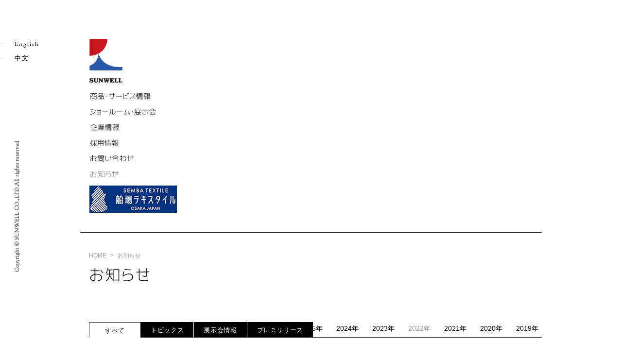

--- FILE ---
content_type: text/html; charset=UTF-8
request_url: https://www.sunwell.jp/news/2022
body_size: 25889
content:
<!DOCTYPE html>
<html lang="ja" prefix="og: http://ogp.me/ns# fb: http://ogp.me/ns/fb# article: http://ogp.me/ns/article#">
<head>
<meta charset="utf-8">
<meta http-equiv="X-UA-Compatible" content="IE=edge"/>
<title>2022年 | お知らせ | 株式会社サンウェル</title>
<meta name="description" content="株式会社サンウェル（SUNWELL）は、テキスタイルからアパレル、リテールまで一貫して担い、消費者を見据えたファッションビジネスを展開する繊維商社です。">
<meta name="keywords" content="繊維,商社,テキスタイル,アパレル,リテール,ファッション,生地,卸,SUNWELL,株式会社サンウェル">
<meta name="viewport" content="width=1240">
<meta name="format-detection" content="telephone=no">

<!-- OGP -->
<meta property="og:title" content="2022年 | お知らせ | 株式会社サンウェル">
<meta property="og:type" content="article">
<meta property="og:description" content="株式会社サンウェル（SUNWELL）は、テキスタイルからアパレル、リテールまで一貫して担い、消費者を見据えたファッションビジネスを展開する繊維商社です。">
<meta property="og:url" content="http://www.sunwell.jp/news/2022">
<meta property="og:image" content="http://www.sunwell.jp/asset/images/thumb_fb.jpg">
<meta property="og:site_name" content="株式会社サンウェル">
<meta property="og:locale" content="ja_JP">
<!-- /OGP -->

<!-- COMMON CSS -->
<!--
/**
 * @license
 * MyFonts Webfont Build ID 3268975, 2016-08-16T01:49:01-0400
 *
 * The fonts listed in this notice are subject to the End User License
 * Agreement(s) entered into by the website owner. All other parties are
 * explicitly restricted from using the Licensed Webfonts(s).
 *
 * You may obtain a valid license at the URLs below.
 *
 * Webfont: GoudyOldStyleBT-Roman by Bitstream
 * URL: http://www.myfonts.com/fonts/bitstream/goudy-old-style/goudy-old-style/
 * Copyright: Copyright 1990-2003 Bitstream Inc. All rights reserved.
 * Licensed pageviews: 100,000
 *
 *
 * License: http://www.myfonts.com/viewlicense?type=web&buildid=3268975
 *
 * c 2016 MyFonts Inc
*/

-->
<link rel="stylesheet" type="text/css" href="/asset/font/GoudyOldStyle/MyFontsWebfontsKit.css">
<link rel="stylesheet" href="/asset/css/base.css" media="all">
<link rel="stylesheet" href="/asset/css/common.css" media="all">
<!-- /COMMON  CSS -->


<!-- PAGE ONLY CSS -->
<link rel="stylesheet" href="/news/css/index.css" media="all">
<!-- /PAGE  CSS CSS -->

<!--[if lt IE 9]><script src="/asset/js/lib/html5shiv.min.js"></script><![endif]-->
</head>
<body id="BodyNews" class="b-index">
<script>
 (function(i,s,o,g,r,a,m){i['GoogleAnalyticsObject']=r;i[r]=i[r]||function(){
 (i[r].q=i[r].q||[]).push(arguments)},i[r].l=1*new Date();a=s.createElement(o),
 m=s.getElementsByTagName(o)[0];a.async=1;a.src=g;m.parentNode.insertBefore(a,m)
 })(window,document,'script','https://www.google-analytics.com/analytics.js','ga');

 ga('create', 'UA-11520271-1', 'auto');
 ga('send', 'pageview');

</script>
<div id="MqMark"></div>
<div id="Overlay"></div>
<header id="GHead" class="typeDefault">
  <div class="mainWrapper">
    <p class="logo"><a href="/" class="u-ov"><img src="/asset/images/header_img_logo.png" alt="SUNWELL"></a></p>
    <p class="logoNote"><img src="/asset/images/header_txt_leading.png" alt="Over the next half-century"></p>
    <p class="menuBtn"><a href="#Menu"><img src="/asset/images/header_btn_menu_open.png" alt="MENU"></a></p>
  </div>
  <!-- /.mainWrapper -->
  <div id="Menu">
    <div class="menuInner">
      <div class="topRow u-cf">
        <p class="closeBtn"><a href="#Close"><img src="/asset/images/header_btn_menu_close.png" alt="CLOSE"></a></p>
        <ul class="langList">
          <li><a href="/en/" class="u-fontGoudy">English</a></li>
          <li><a href="/ch/" class="u-fontMincho">中文</a></li>
        </ul>
        <!-- /.langList -->
      </div>
      <!-- /.topRow -->
      <ul class="navList">
        <li class="productsNav">
          <p class="tit"><a href="/service/">
            <span class="titInner">
              <span class="titTxt"><img src="/asset/images/header_txt_nav_products_sp.png" alt="商品・サービス情報"></span>
            </span>
          </a></p>
        </li>
        <li class="showroomNav">
          <p class="tit"><a href="/showroom/">
            <span class="titInner">
              <span class="titTxt"><img src="/asset/images/header_txt_nav_showroom_sp.png" alt="ショールーム・展示会"></span>
            </span>
          </a></p>
        </li>
        <li class="companyNav">
          <p class="tit"><a href="/company/greeting/">
            <span class="titInner">
              <span class="titTxt"><img src="/asset/images/header_txt_nav_company_sp.png" alt="企業情報"></span>
            </span>
          </a></p>
          <div class="subnavWrapper">
          <table class="subnavTbl">
            <tr>
              <td><a href="/company/greeting/">社長あいさつ</a></td>
              <td><a href="/company/organization/">事業戦略</a></td>
            </tr>
            <tr>
              <td><a href="/company/outline/">会社概要</a></td>
              <td><a href="/company/business/">事業内容</a></td>
            </tr>
            <tr>
              <td><a href="/company/history/">沿革</a></td>
              <td><a href="/company/office/">事業所一覧</a></td>
            </tr>
            <tr>
              <td><a href="/company/vision/">企業理念</a></td>
              <td><a href="/company/group/">グループ紹介</a></td>
            </tr>
          </table>
          <!-- /.subnavTbl -->
          </div>
          <!-- /.subnavWrapper -->
        </li>
        <li class="recruitNav">
          <p class="tit"><a href="/recruit/message/">
            <span class="titInner">
              <span class="titTxt"><img src="/asset/images/header_txt_nav_recruit_sp.png" alt="採用情報"></span>
            </span>
          </a></p>
          <div class="subnavWrapper">
          <table class="subnavTbl">
            <tr>
              <td><a href="/recruit/message/">採用メッセージ</a></td>

              <!--<td><a href="/recruit/interview/">先輩社員<br>インタビュー</a></td>-->

            </tr>
<!--
            <tr>
              <td><a href="/recruit/about/">募集要項</a></td>
              <td></td>
            </tr>
-->
          </table>
          <!-- /.subnavTbl -->
          </div>
          <!-- /.subnavWrapper -->
        </li>
        <li class="inquiryNav">
          <p class="tit"><a href="/inquiry/">
            <span class="titInner">
              <span class="titTxt"><img src="/asset/images/header_txt_nav_inquiry_sp.png" alt="お問い合わせ"></span>
            </span>
          </a></p>
          <div class="subnavWrapper">
          <table class="subnavTbl">
            <tr>
              <td><a href="/inquiry/">お問い合わせトップ</a></td>
              <td><a href="/inquiry/etc/">お問い合わせフォーム</a></td>
            </tr>

            <tr>
              <td></td>
            </tr>

            <tr>
              <td><a href="/inquiry/customer/">新規お取引専用フォーム（法人のお客様）</a></td>
              <td><a href="/inquiry/corporation/corporation_note.php">新規お取引専用フォーム（個人事業主のお客様）</a></td>
            </tr>



          </table>
          <!-- /.subnavTbl -->
          </div>
          <!-- /.subnavWrapper -->
        </li>
        <li class="newsNav">
          <p class="tit"><a href="/news/">
            <span class="titInner">
              <span class="titTxt"><img src="/asset/images/header_txt_nav_news_sp.png" alt="お知らせ"></span>
            </span>
          </a></p>
        </li>




        <li class="senba">
          <p class="tit"><a href="https://jknf3.hp.peraichi.com/" target="_blank">
            <span class="titInner">
              <span class="titTxt"><img src="https://www.sunwell.jp/asset/images/SEMBA_Logo.jpg" alt="船場テキスタイル"></span>
            </span>
          </a></p>
        </li>




      </ul>



      <!-- /.navList -->
      <ul class="fnavList">
        <li><a href="/utility/privacy/">プライバシーポリシー</a></li>
        <li><a href="/utility/sitemap/">サイトマップ</a></li>
        <li><a href="/utility/personal.pdf">個人情報取り扱いについて</a></li>
      </ul>
      <!-- /.fnavList -->
    </div>
    <!-- /.menuInner -->
  </div>
  <!-- /#Menu -->
</header>
<!-- / #GHead -->
<div id="Contents">

<div class="l-content01 l-content01-noNav">
  <div class="l-content01_main">
    <div class="l-content01_pankuzu u-cf">
      <ul class="m-pankuzu">
        <li><a href="/">HOME</a></li>
        <li>お知らせ</li>
      </ul>
      <!-- /.modPankuzu -->
    </div>
    <!-- /.l-content01_pankuzu -->
    <div class="l-content01_mainTit">
      <h1><img src="./images/tit_main.png" alt="お知らせ"></h1>
      <div class="yearSelectWrapper u-pcHidden">
        <select class="yearSelect" onChange="location.href=value;">
            <option class="current" value="">選択してください</option>
                        <option value="2026"><a href="2026">2026年</a></option>
                      <option value="2025"><a href="2025">2025年</a></option>
                      <option value="2024"><a href="2024">2024年</a></option>
                      <option value="2023"><a href="2023">2023年</a></option>
                      <option class="current" value="2022"><a href="2022">2022年</a></option>
                      <option value="2021"><a href="2021">2021年</a></option>
                      <option value="2020"><a href="2020">2020年</a></option>
                      <option value="2019"><a href="2019">2019年</a></option>
                  </select>
      </div>
      <!-- /.selectWrapper -->
    </div>
    <!-- /.l-content01_mainTit -->
    <div class="l-content01_content">
      <div class="tabWrapper">
        <div class="m-tab">
          <ul class="m-tab_list">
                        <li><a href="#Tab0"><span class="m-tab_itemInner">すべて</span></a></li>
                        <li><a href="#Tab1"><span class="m-tab_itemInner">トピックス</span></a></li>
                        <li><a href="#Tab2"><span class="m-tab_itemInner">展示会情報</span></a></li>
                        <li><a href="#Tab3"><span class="m-tab_itemInner">プレスリリース</span></a></li>
                      </ul>
          <!-- /.m-tab_list -->
        </div>
        <!-- /.m-tab -->
        <ul class="yearList u-spHidden">
                      <li><a href="2026">2026年</a></li>
                      <li><a href="2025">2025年</a></li>
                      <li><a href="2024">2024年</a></li>
                      <li><a href="2023">2023年</a></li>
                      <li class="current"><a href="2022">2022年</a></li>
                      <li><a href="2021">2021年</a></li>
                      <li><a href="2020">2020年</a></li>
                      <li><a href="2019">2019年</a></li>
                  </ul>
        <!-- /.yearList -->
      </div>
      <!-- /.tabWrapper -->
      <div class="contWrapper">

                <div class="tabContent" id="Tab0">
          <ul class="newsList">
                        <li>
              <p class="date">2022.11.18</p>
              <p class="genre"><span class="m-boxTxt">プレスリリース</span></p>
              <p class="tit">
                <!-- important -->
                                <!-- detail -->
                                  <a href="/news/detail/213">生地商社　トップインタビュー</a>
                              </p>
            </li>
                        <li>
              <p class="date">2022.9.20</p>
              <p class="genre"><span class="m-boxTxt">プレスリリース</span></p>
              <p class="tit">
                <!-- important -->
                                <!-- detail -->
                                  <a href="/news/detail/212">3Dモデリングサービス開始</a>
                              </p>
            </li>
                        <li>
              <p class="date">2022.8.25</p>
              <p class="genre"><span class="m-boxTxt">プレスリリース</span></p>
              <p class="tit">
                <!-- important -->
                                <!-- detail -->
                                  <a href="/news/detail/211">米デジタル生地プラットフォームに参加　アパレルDXへの対応強化</a>
                              </p>
            </li>
                        <li>
              <p class="date">2022.8.23</p>
              <p class="genre"><span class="m-boxTxt">プレスリリース</span></p>
              <p class="tit">
                <!-- important -->
                                <!-- detail -->
                                  <a href="/news/detail/210">第45回全国服地卸ランキング　有力服地卸『わが社の主張』</a>
                              </p>
            </li>
                        <li>
              <p class="date">2022.8.12</p>
              <p class="genre"><span class="m-boxTxt">プレスリリース</span></p>
              <p class="tit">
                <!-- important -->
                                <!-- detail -->
                                  <a href="/news/detail/209">見本帳の循環開始～CCFと連携して～</a>
                              </p>
            </li>
                        <li>
              <p class="date">2022.8.05</p>
              <p class="genre"><span class="m-boxTxt">プレスリリース</span></p>
              <p class="tit">
                <!-- important -->
                                <!-- detail -->
                                  <a href="/news/detail/208">サンウェル、生地サンプル帳を循環</a>
                              </p>
            </li>
                        <li>
              <p class="date">2022.8.01</p>
              <p class="genre"><span class="m-boxTxt">プレスリリース</span></p>
              <p class="tit">
                <!-- important -->
                                <!-- detail -->
                                  <a href="/news/detail/207">円安を生かせ！―輸出拡大の好機を逃すな―</a>
                              </p>
            </li>
                        <li>
              <p class="date">2022.7.29</p>
              <p class="genre"><span class="m-boxTxt">プレスリリース</span></p>
              <p class="tit">
                <!-- important -->
                                <!-- detail -->
                                  <a href="/news/detail/206">特集　全国テキスタイル産地Ⅱ　生地商社編</a>
                              </p>
            </li>
                        <li>
              <p class="date">2022.4.04</p>
              <p class="genre"><span class="m-boxTxt">プレスリリース</span></p>
              <p class="tit">
                <!-- important -->
                                <!-- detail -->
                                  <a href="/news/detail/204">有力各社、23年春夏素材の提案</a>
                              </p>
            </li>
                        <li>
              <p class="date">2022.3.15</p>
              <p class="genre"><span class="m-boxTxt">プレスリリース</span></p>
              <p class="tit">
                <!-- important -->
                                <!-- detail -->
                                  <a href="/news/detail/201">テキスタイル製造卸　トップに聞く</a>
                              </p>
            </li>
                        <li>
              <p class="date">2022.3.02</p>
              <p class="genre"><span class="m-boxTxt">プレスリリース</span></p>
              <p class="tit">
                <!-- important -->
                                <!-- detail -->
                                  <a href="/news/detail/200">サンウェルのサステイナブルブランド</a>
                              </p>
            </li>
                      </ul>
          <!-- /.newsList -->
        </div>
                <div class="tabContent" id="Tab1">
          <ul class="newsList">
                      </ul>
          <!-- /.newsList -->
        </div>
                <div class="tabContent" id="Tab2">
          <ul class="newsList">
                      </ul>
          <!-- /.newsList -->
        </div>
                <div class="tabContent" id="Tab3">
          <ul class="newsList">
                        <li>
              <p class="date">2022.11.18</p>
              <p class="genre"><span class="m-boxTxt">プレスリリース</span></p>
              <p class="tit">
                <!-- important -->
                                <!-- detail -->
                                  <a href="/news/detail/213">生地商社　トップインタビュー</a>
                              </p>
            </li>
                        <li>
              <p class="date">2022.9.20</p>
              <p class="genre"><span class="m-boxTxt">プレスリリース</span></p>
              <p class="tit">
                <!-- important -->
                                <!-- detail -->
                                  <a href="/news/detail/212">3Dモデリングサービス開始</a>
                              </p>
            </li>
                        <li>
              <p class="date">2022.8.25</p>
              <p class="genre"><span class="m-boxTxt">プレスリリース</span></p>
              <p class="tit">
                <!-- important -->
                                <!-- detail -->
                                  <a href="/news/detail/211">米デジタル生地プラットフォームに参加　アパレルDXへの対応強化</a>
                              </p>
            </li>
                        <li>
              <p class="date">2022.8.23</p>
              <p class="genre"><span class="m-boxTxt">プレスリリース</span></p>
              <p class="tit">
                <!-- important -->
                                <!-- detail -->
                                  <a href="/news/detail/210">第45回全国服地卸ランキング　有力服地卸『わが社の主張』</a>
                              </p>
            </li>
                        <li>
              <p class="date">2022.8.12</p>
              <p class="genre"><span class="m-boxTxt">プレスリリース</span></p>
              <p class="tit">
                <!-- important -->
                                <!-- detail -->
                                  <a href="/news/detail/209">見本帳の循環開始～CCFと連携して～</a>
                              </p>
            </li>
                        <li>
              <p class="date">2022.8.05</p>
              <p class="genre"><span class="m-boxTxt">プレスリリース</span></p>
              <p class="tit">
                <!-- important -->
                                <!-- detail -->
                                  <a href="/news/detail/208">サンウェル、生地サンプル帳を循環</a>
                              </p>
            </li>
                        <li>
              <p class="date">2022.8.01</p>
              <p class="genre"><span class="m-boxTxt">プレスリリース</span></p>
              <p class="tit">
                <!-- important -->
                                <!-- detail -->
                                  <a href="/news/detail/207">円安を生かせ！―輸出拡大の好機を逃すな―</a>
                              </p>
            </li>
                        <li>
              <p class="date">2022.7.29</p>
              <p class="genre"><span class="m-boxTxt">プレスリリース</span></p>
              <p class="tit">
                <!-- important -->
                                <!-- detail -->
                                  <a href="/news/detail/206">特集　全国テキスタイル産地Ⅱ　生地商社編</a>
                              </p>
            </li>
                        <li>
              <p class="date">2022.4.04</p>
              <p class="genre"><span class="m-boxTxt">プレスリリース</span></p>
              <p class="tit">
                <!-- important -->
                                <!-- detail -->
                                  <a href="/news/detail/204">有力各社、23年春夏素材の提案</a>
                              </p>
            </li>
                        <li>
              <p class="date">2022.3.15</p>
              <p class="genre"><span class="m-boxTxt">プレスリリース</span></p>
              <p class="tit">
                <!-- important -->
                                <!-- detail -->
                                  <a href="/news/detail/201">テキスタイル製造卸　トップに聞く</a>
                              </p>
            </li>
                        <li>
              <p class="date">2022.3.02</p>
              <p class="genre"><span class="m-boxTxt">プレスリリース</span></p>
              <p class="tit">
                <!-- important -->
                                <!-- detail -->
                                  <a href="/news/detail/200">サンウェルのサステイナブルブランド</a>
                              </p>
            </li>
                      </ul>
          <!-- /.newsList -->
        </div>
        
      </div>
      <!-- /.contWrapper -->
    </div>
    <!-- /.l-content01_content -->
  </div>
  <!-- /.l-content01_main -->
</div>
<!-- /.l-content01 -->

</div>
<!-- / #Contents -->
<footer id="GFoot">
  <div class="footInner">
    <div class="l-pcInner l-pcInner-narrow">
      <p id="PageTop" class="pagetop"><a href="#GHead" class="u-ov js-scroll"><img src="/asset/images/footer_img_pagetop.png" alt="Page Top"></a></p>
      <div class="footMain">
        <ul class="navList">
          <li><a href="/utility/privacy/">プライバシーポリシー</a></li>
          <li><a href="/utility/sitemap/">サイトマップ</a></li>
          <li><a href="/utility/personal.pdf" target="_blank">個人情報の取り扱いについて</a></li>
        </ul>
        <!-- /.navList -->
      </div>
      <!-- /.footMain -->
    </div>
    <!-- /.l-pcInner -->
  </div>
  <!-- /.footInner -->
  <p class="copy"><img src="/asset/images/txt_copyright_pc.png" alt="Copyright &copy; SUNWELL CO.,LTD.All rights reserved" class="u-spHidden"><img src="/asset/images/txt_copyright_sp.png" alt="Copyright &copy; SUNWELL CO.,LTD.All rights reserved" class="u-pcHidden"></p>
</footer>
<!-- / #GFoot -->
<!-- COMMON JS -->
<script type="text/javascript" src="//ajax.googleapis.com/ajax/libs/jquery/3.4.1/jquery.min.js"></script>
<script src="/asset/js/common.js"></script>
<script src="/asset/js/lib/jquery.tabslet.js"></script>
<!-- /COMMON JS -->

<!-- /SLIDE -->

<link rel="stylesheet" type="text/css" href="//cdn.jsdelivr.net/npm/slick-carousel@1.8.1/slick/slick.css"/>
<script type="text/javascript" src="//cdn.jsdelivr.net/npm/slick-carousel@1.8.1/slick/slick.min.js"></script>

<script>
<!--
jQuery(function(){

    $(".slider").slick({
    // アクセシビリティ。左右ボタンで画像の切り替えをできるかどうか
    accessibility: true,
    // 自動再生。trueで自動再生される。
    autoplay: true,
    // 自動再生で最初のスライドの切り替えをする時間
    autoplaySpeed: 2000,
    // 自動再生や左右の矢印でスライドするスピード
    speed: 1000,
    // 自動再生時にスライドのエリアにマウスオンで一時停止するかどうか
    pauseOnHover: true,
    // 自動再生時にドットにマウスオンで一時停止するかどうか
    pauseOnDotsHover: true,
    // 切り替えのアニメーション。ease,linear,ease-in,ease-out,ease-in-out
    cssEase: 'ease-in',
    // 画像下のドット（ページ送り）を表示
    dots: false,
    // ドットのclass名をつける
    dotsClass: 'dot-class',
    // ドラッグができるかどうか
    draggable: true,
    // 切り替え時のフェードイン設定。trueでon
    fade: true,
    // 左右の次へ、前へボタンを表示するかどうか
    arrows: false,
    // 無限スクロールにするかどうか。最後の画像の次は最初の画像が表示される
    infinite: true,
    // 最初のスライダーの位置
    initialSlide: 0,
    // 画像の遅延表示。‘ondemand’or'progressive'
    lazyLoad: 'ondemand',
    // スライドのエリアにマウスオーバーしている間、自動再生を止めるかどうか
    pauseOnHover: true,
    // スライドのエリアに画像がいくつ表示されるかを指定
    slidesToShow: 1,
    // 一度にスライドする数
    slidesToScroll: 1,
    // タッチスワイプに対応するかどうか
    swipe: true,
    // 縦方向へのスライド
    vertical: false,
    // 表示中の画像を中央へ
    centerMode: true,
    // 中央のpadding
    centerPadding: '0px'

    });
    
});
-->
</script>


<!-- PAGE ONLY JS -->
<!-- /PAGE ONLY JS -->
</body>
</html>


--- FILE ---
content_type: text/css
request_url: https://www.sunwell.jp/asset/font/GoudyOldStyle/MyFontsWebfontsKit.css
body_size: 1114
content:
/**
 * @license
 * MyFonts Webfont Build ID 3268975, 2016-08-16T01:49:01-0400
 * 
 * The fonts listed in this notice are subject to the End User License
 * Agreement(s) entered into by the website owner. All other parties are 
 * explicitly restricted from using the Licensed Webfonts(s).
 * 
 * You may obtain a valid license at the URLs below.
 * 
 * Webfont: GoudyOldStyleBT-Roman by Bitstream
 * URL: http://www.myfonts.com/fonts/bitstream/goudy-old-style/goudy-old-style/
 * Copyright: Copyright 1990-2003 Bitstream Inc. All rights reserved.
 * Licensed pageviews: 100,000
 * 
 * 
 * License: http://www.myfonts.com/viewlicense?type=web&buildid=3268975
 * 
 * © 2016 MyFonts Inc
*/


/* @import must be at top of file, otherwise CSS will not work */
@import url("//hello.myfonts.net/count/31e16f");

  
@font-face {font-family: 'GoudyOldStyleBT-Roman';src: url('webfonts/31E16F_0_0.eot');src: url('webfonts/31E16F_0_0.eot?#iefix') format('embedded-opentype'),url('webfonts/31E16F_0_0.woff2') format('woff2'),url('webfonts/31E16F_0_0.woff') format('woff'),url('webfonts/31E16F_0_0.ttf') format('truetype');}
 

--- FILE ---
content_type: text/css
request_url: https://www.sunwell.jp/asset/css/base.css
body_size: 2679
content:
@charset 'UTF-8';
/* reset
----------------------------------------------------------------------*/
html,
body,
div,
span,
object,
iframe,
h1,
h2,
h3,
h4,
h5,
h6,
p,
blockquote,
pre,
abbr,
address,
cite,
code,
del,
dfn,
em,
img,
ins,
kbd,
q,
samp,
small,
strong,
sub,
sup,
var,
b,
i,
dl,
dt,
dd,
ol,
ul,
li,
fieldset,
form,
label,
legend,
table,
caption,
tbody,
tfoot,
thead,
tr,
th,
td,
article,
aside,
canvas,
details,
figcaption,
figure,
footer,
header,
hgroup,
menu,
nav,
section,
summary,
time,
mark,
audio,
video {
  margin: 0;
  padding: 0;
  outline: 0;
  border: 0;
  background: transparent;
  vertical-align: baseline;
}

html {
  height: 100%;
}

article,
aside,
details,
figcaption,
figure,
footer,
header,
hgroup,
menu,
nav,
main,
section {
  display: block;
}

h1,
h2,
h3,
h4,
h5,
h6,
p,
td,
th,
address {
  font-weight: normal;
  font-size: 100%;
}

ol,
ul {
  list-style: none;
}

fieldset,
img {
  border: 0;
}

img {
  vertical-align: top;
}

table {
  width: 100%;
  border: 0;
  border-spacing: 0;
  border-collapse: collapse;
}

th,
td {
  vertical-align: top;
  text-align: left;
}

caption,
th {
  text-align: left;
}

address,
caption,
cite,
code,
dfn,
em,
th,
var {
  font-weight: normal;
  font-style: normal;
}

sup {
  vertical-align: text-top;
  font-size: 62.5%;
}

input,
textarea {
  font-family: inherit;
}

/***********************************************************************
base style
**********************************************************************/
/* root
----------------------------------------------------------*/
:root {
  font-size: 62.5%;
}

/* html
----------------------------------------------------------*/
html {
  overflow: auto;
}

/* body
----------------------------------------------------------*/
body {
  position: relative;
  overflow: hidden;
  min-width: 320px;
  color: #000000;
  letter-spacing: 0;
  font-family: 'ヒラギノ角ゴ Pro W3', 'Hiragino Kaku Gothic Pro', 'メイリオ', 'Meiryo', Osaka, sans-serif;

  -webkit-text-size-adjust: 100%;
}

@media only screen and (min-width: 768px) {
  body {
    min-width: 1200px;
    font-size: 1.4rem;
    line-height: 1.714285714;
  }
}

@media only screen and (max-width: 767px) {
  body {
    font-size: 1.2rem;
    line-height: 1.666666667;
  }
}

/* img
----------------------------------------------------------*/
img {
  max-width: 100%;
  height: auto;
}

/* button
----------------------------------------------------------*/
button {
  cursor: pointer;
}

/* a
----------------------------------------------------------*/
a {
  color: #000000;
}
a:link,
a:visited {
  text-decoration: underline;
}
a:hover,
a:active {
  text-decoration: none;
}


--- FILE ---
content_type: text/css
request_url: https://www.sunwell.jp/asset/css/common.css
body_size: 25187
content:
@charset "UTF-8";
#MqMark{
display:none
}

@media only screen and (min-width:768px){
#MqMark{
font-family:pc
}


}

@media only screen and (max-width:767px){
#MqMark{
font-family:sp
}


}

@media only screen and (max-width:374px){
#MqMark{
font-family:xs
}


}

#Overlay{
position:absolute;
top:0;
left:0;
z-index:100;
display:none;
width:100%;
height:100%;
background:rgba(0,0,0,.4)
}

@media only screen and (min-width:768px){
#GHead .mainWrapper .menuBtn{
display:none
}

#GHead.typeDefault{
-webkit-box-sizing:border-box;
box-sizing:border-box;
margin:0 auto;
padding:80px 19px 40px;
width:950px;
border-bottom:1px solid #000
}

#GHead.typeDefault:after{
display:block;
clear:both;
content:''
}

#GHead.typeDefault .mainWrapper{
    /* float: left; */
margin-right:115px
}

#GHead.typeDefault #Menu .navList>li {
    float:none;
    margin-left: 0px;
}

#GHead.typeDefault #Menu .navList {
    position: relative;
}

#GHead.typeDefault #Menu {
    margin: 20px 0 0 0;
}

#GHead.typeDefault .mainWrapper .logo{
position:relative;
z-index:10
}

#GHead.typeDefault .mainWrapper .logo img{
width:68px
}

#GHead.typeDefault .mainWrapper .logoNote{
display:none
}

#GHead.typeDefault.typeDefault-noBorder{
border-bottom:none
}

#GHead.typeTop .mainWrapper .logo{
position:absolute;
top:50px;
left:47%;
margin-left:-422px
}

#GHead.typeTop .mainWrapper .logo img{
width:104px
}

#GHead.typeTop .mainWrapper .logoNote{
position:absolute;
top:218px;
left:47%;
display:block;
margin-left:-458px
}

#GHead.typeOs .mainWrapper .logo{
position:absolute;
top:410px;
left:50%;
margin-left:-540px
}

#GHead.typeOs .mainWrapper .logo img{
width:95px
}

#GHead.typeOs .mainWrapper .logoNote{
display:none
}

#GHead.typeOs .mainWrapper .osLeading{
position:absolute;
top:110px;
left:50%;
margin-left:-540px;
font-size:3.6rem;
line-height:1.121212121
}


}

@media only screen and (min-width:768px) and (max-width:1415px){
#GHead.typeOs .mainWrapper .logo{
margin-left:-500px
}

#GHead.typeOs .mainWrapper .osLeading{
margin-left:-500px
}


}

@media only screen and (max-width:767px){
#GHead .mainWrapper{
-webkit-box-sizing:border-box;
box-sizing:border-box;
margin-bottom:30px;
padding:20px 15px 20px 20px
}

#GHead .mainWrapper .menuBtn{
padding-top:3px
}

#GHead .mainWrapper .menuBtn img{
width:28px
}

#GHead.typeDefault .mainWrapper:after{
display:block;
clear:both;
content:''
}

#GHead.typeDefault .mainWrapper .logo{
float:right
}

#GHead.typeDefault .mainWrapper .logo img{
width:34px
}

#GHead.typeDefault .mainWrapper .logoNote{
display:none
}

#GHead.typeDefault .mainWrapper .menuBtn{
float:left
}

#GHead.typeTop{
position:absolute;
width:100%
}

#GHead.typeTop .logo{
position:absolute;
top:10px;
right:4.83vw;
width:12.56vw
}

#GHead.typeTop .logo img{
width:100%
}

#GHead.typeTop .logoNote{
position:absolute;
top:21.7vw;
right:2.4vw;
display:block;
margin-left:-43px
}

#GHead.typeTop .logoNote img{
width:16.9vw
}

#GHead.typeOs{
position:absolute;
width:100%
}

#GHead.typeOs .logo{
    position: absolute;
    top: 10px;
    left: 10%;
    margin-left: -18px;
    width: 12.56vw;
}

#GHead.typeOs .logo img{
width:100%
}

#GHead.typeOs .logoNote{
display:none
}

#GHead.typeOs .menuBtn{
display:none
}

#GHead.typeOs .osLeading{
position:absolute;
top:92px;
left:16%;
margin-left:-18px;
font-size:2.1rem;
line-height:1.095238095
}


}

#Menu a{
color:inherit
}

#Menu .langList>li{
line-height:1
}

#Menu .langList>li:before{
position:relative;
top:-.1em;
display:inline-block;
height:1px;
background:#000;
content:'';
vertical-align:middle
}

#Menu .langList>li a{
text-decoration:none
}

#Menu .langList>li a:hover{
opacity:.8
}

@media only screen and (min-width:768px){
#Menu{
float:left
}

#Menu .closeBtn{
display:none
}

#Menu .langList{
position:absolute;
top:84px;
left:0;
z-index:10
}

#Menu .langList>li{
margin-bottom:15px;
letter-spacing:.15em;
font-size:1.3rem
}

#Menu .langList>li:last-child{
margin-bottom:0
}

#Menu .langList>li:before{
margin-right:22px;
width:8px
}

#Menu .navList{
z-index:10;
float:left
}

#Menu .navList>li{
float:right;
margin-left:25px
}

#Menu .navList>li:last-child{
margin-left:0
}

#Menu .navList>li .tit a{
display:block;
width: 300px;
background-repeat:no-repeat;
text-indent:-9999px
}

#Menu .navList>li .tit a:hover{
opacity:.8
}

#Menu .navList>li .subnavWrapper{
display:none
}

#Menu .navList>li.productsNav .tit a{
background-image:url(../images/header_txt_nav_products_sp.png);
background-size: 130px;
}

#Menu .navList>li.showroomNav .tit a{
background-image:url(../images/header_txt_nav_showroom_sp.png);
background-size: 140px;
}

#Menu .navList>li.companyNav .tit a{
background-image:url(../images/header_txt_nav_company_sp.png);
background-size: 65px;
}

#Menu .navList>li.recruitNav .tit a{
background-image:url(../images/header_txt_nav_recruit_sp.png);
background-size: 65px;
}

#Menu .navList>li.inquiryNav .tit a{
background-image:url(../images/header_txt_nav_inquiry_sp.png);
background-size: 95px;
}

#Menu .navList>li.newsNav .tit a{
background-image:url(../images/header_txt_nav_news_sp.png);
background-size: 61px;
}



#Menu .navList>li.senba .tit a{
background-image:url(../images/SEMBA_Logo.jpg);
background-size: 180px;
}







#Menu .fnavList{
display:none
}

#GHead.typeTop #Menu .navList{
    position: absolute;
    top: 268px;
    left: 47%;
    width: 280px;
    margin-left: -422px;
}

#GHead.typeOs #Menu .navList{
display:none
}


}

@media only screen and (max-width:767px){
#Menu{
position:absolute;
top:0;
left:0;
z-index:200;
display:none;
-webkit-box-sizing:border-box;
box-sizing:border-box;
padding:5px;
width:100%
}

#Menu .menuInner{
-webkit-box-sizing:border-box;
box-sizing:border-box;
padding-bottom:50px;
background:#fff
}

#Menu .topRow{
margin-bottom:38px;
padding:20px 40px 0 20px
}

#Menu .closeBtn{
float:left
}

#Menu .closeBtn img{
width:30px
}

#Menu .langList{
float:right;
padding-top:2px
}

#Menu .langList>li{
margin-bottom:8px;
letter-spacing:.1em;
font-size:1rem;
line-height:1.2
}

#Menu .langList>li:last-child{
margin-bottom:0
}

#Menu .langList>li:before{
margin-right:10px;
width:4px
}

#Menu .navList{
margin-bottom:3rem;
padding:0 14.7%
}

#Menu .navList>li .tit{
border-bottom:1px solid #ccc;
font-size:1.65rem;
line-height:1.2
}

#Menu .navList>li .tit a{
display:block;
text-decoration:none
}

#Menu .navList>li .tit a.is-close .titInner:after,#Menu .navList>li .tit a.is-open .titInner:after{
border-color:#ccc
}

#Menu .navList>li .tit a.is-open .titInner:after{
background-image:url(../images/header_img_nav_arrow_up.png)
}

#Menu .navList>li .tit a.is-close .titInner:after{
background-image:url(../images/header_img_nav_arrow_down.png)
}

#Menu .navList>li .tit .titInner{
display:table;
-webkit-box-sizing:border-box;
box-sizing:border-box;
padding:10px 0 5px;
width:100%
}

#Menu .navList>li .tit .titInner:before{
display:none;
content:url(../images/header_img_nav_arrow_up.png),url(../images/header_img_nav_arrow_down.png)
}

#Menu .navList>li .tit .titInner:after{
display:table-cell;
width:36px;
height:25px;
border-left:1px solid transparent;
background:url(../images/header_img_nav_arrow_right.png) right center no-repeat;
background-size:35px auto;
content:'';
vertical-align:middle
}

#Menu .navList>li .tit .titInner .titTxt{
display:table-cell;
padding-top:.2rem;
padding-left:.7rem;
vertical-align:middle
}

#Menu .navList>li .tit .titInner .titTxt img{
height:16px
}

#Menu .navList>li .subnavWrapper{
display:none;
padding:0 0 23px 18px;
border-bottom:1px solid #ccc
}

#Menu .navList>li .subnavWrapper .subnavTbl{
margin-top:30px;
font-size:1.2rem;
line-height:1.4
}

#Menu .navList>li .subnavWrapper .subnavTbl tr:last-child td{
padding-bottom:0
}

#Menu .navList>li .subnavWrapper .subnavTbl td{
-webkit-box-sizing:border-box;
box-sizing:border-box;
padding-right:10px;
padding-bottom:19px;
width:50%
}

#Menu .fnavList{
padding:0 16.4%
}

#Menu .fnavList>li{
margin-bottom:1.2rem;
font-size:1.2rem;
line-height:1.4
}

#Menu .fnavList>li:last-child{
margin-bottom:0
}

#GHead.typeOs #Menu{
display:block;
position:static
}

#GHead.typeOs #Menu .menuInner{
padding:0
}

#GHead.typeOs #Menu .topRow{
padding:0
}

#GHead.typeOs #Menu .closeBtn{
display:none
}

#GHead.typeOs #Menu .navList{
display:none
}

#GHead.typeOs #Menu .fnavList{
display:none
}

#GHead.typeOs #Menu .langList{
    position: absolute;
    top: 20px;
    right: 5%;
}


}

#GFoot .navList{
display:table
}

#GFoot .navList>li{
display:table-cell;
border-right:1px solid #aaa
}

#GFoot .navList>li:last-child{
border-right:none
}

#GFoot .navList>li a{
color:inherit;
text-decoration:none
}

#GFoot .navList>li a:hover{
text-decoration:underline
}

@media only screen and (min-width:768px){
#GFoot .copy{
position:absolute;
top:290px;
left:29px;
pointer-events:none
}

#GFoot .copy img{
height:270px
}

#GFoot .footInner{
position:relative
}

#GFoot .footMain{
position:relative;
padding:70px 0;
border-top:1px solid #000
}

#GFoot .pagetop a{
right:25px;
display:none;
visibility:hidden
}

#GFoot .pagetop a.is-fixed{
position:fixed;
bottom:25px
}

#GFoot .pagetop a.is-set{
position:absolute;
top:0
}

#GFoot .pagetop a.is-active{
visibility:visible
}

#GFoot .navList>li{
padding:0 15px;
font-size:1.1rem;
line-height:1
}

#GFoot .navList>li:first-child{
padding-left:0
}

#GFoot .navList>li:last-child{
padding-right:0
}


}

@media only screen and (max-width:767px){
#GFoot{
padding:60px 0 20px
}

#GFoot .copy{
text-align:center
}

#GFoot .copy img{
height:8px
}

#GFoot .pagetop{
display:none
}

#GFoot .navList{
margin:0 auto 30px
}

#GFoot .navList>li{
padding:0 13px;
font-size:.9rem;
line-height:1
}

#GFoot .navList>li:first-child{
padding-left:0
}

#GFoot .navList>li:last-child{
padding-right:0
}


}

@media only screen and (max-width:374px){
#GFoot .copy{
left:10px
}

#GFoot .navList>li{
padding:0 8px
}


}

@media only screen and (min-width:768px){
#BodyCompany #GHead #Menu .navList>li.companyNav .tit a,#BodyInquiry #GHead #Menu .navList>li.inquiryNav .tit a,#BodyNews #GHead #Menu .navList>li.newsNav .tit a,#BodyProducts #GHead #Menu .navList>li.productsNav .tit a,#BodyRecruit #GHead #Menu .navList>li.recruitNav .tit a,#BodyShowroom #GHead #Menu .navList>li.showroomNav .tit a{
opacity:.5
}

#BodyCompany.b-business #Contents .m-lowNav .businessNav,#BodyCompany.b-greeting #Contents .m-lowNav .greetingNav,#BodyCompany.b-group #Contents .m-lowNav .groupNav,#BodyCompany.b-history #Contents .m-lowNav .historyNav,#BodyCompany.b-office #Contents .m-lowNav .officeNav,#BodyCompany.b-organization #Contents .m-lowNav .organizationNav,#BodyCompany.b-outline #Contents .m-lowNav .outlineNav,#BodyCompany.b-vision #Contents .m-lowNav .visionNav{
color:#999
}

#BodyRecruit.b-about #Contents .m-lowNav .aboutNav,#BodyRecruit.b-interview #Contents .m-lowNav .interviewNav,#BodyRecruit.b-message #Contents .m-lowNav .messageNav{
color:#999
}

#BodyInquiry.b-customer #Contents .m-lowNav .customerNav,#BodyInquiry.b-etc #Contents .m-lowNav .etcNav,#BodyInquiry.b-haupia #Contents .m-lowNav .haupiaNav,#BodyInquiry.b-sunwellnet #Contents .m-lowNav .sunwellnetNav,#BodyInquiry.b-verofonna #Contents .m-lowNav .verofonnaNav{
color:#999
}


}

@media only screen and (min-width:768px){
.l-pcInner{
margin:0 auto;
max-width:1200px;
width:100%
}

.l-pcInner.l-pcInner-narrow{
max-width:950px
}

.l-pcInner.l-pcInner-xnarrow{
max-width:914px
}

.l-pcInner.l-pcInner-wide{
max-width:1400px
}


}

@media only screen and (max-width:767px){
.l-spInner{
padding:0 25px
}


}

@media only screen and (min-width:768px){
.l-content01{
padding-bottom:155px
}

.l-content01 .l-content01_nav{
margin:0 auto 45px;
width:950px
}

.l-content01 .l-content01_main{
-webkit-box-sizing:border-box;
box-sizing:border-box;
margin:0 auto;
padding-left:18px;
width:950px
}

.l-content01 .l-content01_main .l-content01_pankuzu{
margin-bottom:15px
}

.l-content01 .l-content01_main .l-content01_mainTit{
margin-bottom:80px
}

.l-content01 .l-content01_main .l-content01_mainTit img{
height:35px
}

.l-content01 .l-content01_main .l-content01_content.l-content01_content-full{
margin-left:-18px
}

.l-content01.l-content01-noNav{
padding-top:40px
}


}

@media only screen and (max-width:767px){
.l-content01{
padding-bottom:15px
}

.l-content01 .l-content01_nav{
display:none
}

.l-content01 .l-content01_main{
padding:0 40px
}

.l-content01 .l-content01_main .l-content01_pankuzu{
margin-bottom:18px
}

.l-content01 .l-content01_main .l-content01_mainTit{
position:relative;
margin-bottom:40px
}

.l-content01 .l-content01_main .l-content01_mainTit img{
max-height:25px;
width:auto;
height:auto
}

.l-content01 .l-content01_main .l-content01_content.l-content01_content-spFull{
margin:0 -40px
}


}

@media only screen and (max-width:374px){
.l-content01 .l-content01_main{
padding:0 25px
}

.l-content01 .l-content01_main .l-content01_content.l-content01_content-spFull{
margin:0 -25px
}


}

@media only screen and (min-width:768px){
.l-content02{
padding-top:490px;
padding-bottom:130px
}

.l-content02 .l-content02_kvArea{
position:absolute;
top:0;
left:50%;
-webkit-box-sizing:border-box;
box-sizing:border-box;
margin:0 auto;
margin-left:-457px;
width:914px;
height:680px
}

.l-content02 .l-content02_kvArea .l-content02_kv{
position:absolute;
top:0;
left:470px;
width:700px;
height:680px
}

.l-content02 .l-content02_kvArea .l-content02_kvTxt{
position:absolute;
bottom:0;
left:0;
padding-bottom:7px;
width:435px
}

.l-content02 .l-content02_kvArea .l-content02_kvTxt .l-content02_pankuzu{
margin-bottom:75px
}

.l-content02 .l-content02_kvArea .l-content02_kvTxt .l-content02_leadingArea .l-content02_mainTit{
margin-bottom:30px
}

.l-content02 .l-content02_kvArea .l-content02_kvTxt .l-content02_leadingArea .l-content02_mainTit img{
height:35px
}

.l-content02 .l-content02_kvArea .l-content02_kvTxt .l-content02_leadingArea .l-content02_leading{
font-size:1.3rem;
line-height:2
}


}

@media only screen and (max-width:767px){
.l-content02{
margin-top:-28px
}

.l-content02 .l-content02_kvArea{
margin-bottom:65px
}

.l-content02 .l-content02_kvArea .l-content02_kv{
margin-bottom:30px;
height:240px;
background-size:cover
}

.l-content02 .l-content02_kvArea .l-content02_kvTxt{
padding:0 40px
}

.l-content02 .l-content02_kvArea .l-content02_kvTxt .l-content02_pankuzu{
margin-bottom:20px
}

.l-content02 .l-content02_kvArea .l-content02_kvTxt .l-content02_leadingArea .l-content02_mainTit{
margin-bottom:27px
}

.l-content02 .l-content02_kvArea .l-content02_kvTxt .l-content02_leadingArea .l-content02_mainTit img{
height:25px
}

.l-content02 .l-content02_kvArea .l-content02_kvTxt .l-content02_leadingArea .l-content02_leading{
letter-spacing:.1em;
font-size:1.3rem;
line-height:1.730769231
}


}

.u-cf:after{
display:block;
clear:both;
content:''
}

.u-ov:hover{
opacity:.8
}

.u-dib{
display:inline-block
}

.u-tdu{
text-decoration:underline
}

.u-fwb{
font-weight:700
}

button.u-btnNoDesign{
padding:0;
border:none;
background:0 0;
-webkit-appearance:none;
-moz-appearance:none;
appearance:none
}

@media only screen and (min-width:768px){
.u-pcHidden{
display:none
}


}

@media only screen and (max-width:767px){
.u-spHidden{
display:none
}


}

.u-fontGoudy{
font-weight:400;
font-style:normal;
font-family:GoudyOldStyleBT-Roman,serif
}

.u-fontMincho{
font-family:"游明朝",YuMincho,"ヒラギノ明朝 ProN W3","Hiragino Mincho ProN","HG明朝E","ＭＳ Ｐ明朝","ＭＳ 明朝",serif
}

.u-fontSerif{
font-family:serif
}

.m-lowNav{
display:table;
width:100%;
border-bottom:3px solid #e4e5e6
}

.m-lowNav .m-lowNav_navWrapper,.m-lowNav .m-lowNav_tit{
display:table-cell;
vertical-align:middle
}

.m-lowNav .m-lowNav_tit{
-webkit-box-sizing:border-box;
box-sizing:border-box;
padding:35px 0 25px 17px;
width:190px;
letter-spacing:.05em;
font-size:2.5rem;
line-height:1.2
}

.m-lowNav .m-lowNav_navWrapper{
padding:30px 0 20px
}

.m-lowNav .m-lowNav_navs{
margin-right:-30px;
margin-bottom:-10px;
padding-right:10px;
text-align:right
}

.m-lowNav .m-lowNav_navs>li{
display:inline-block;
margin-right:30px;
margin-bottom:10px
}

.m-lowNav .m-lowNav_navs>li a{
color:inherit;
text-decoration:none
}

.m-lowNav .m-lowNav_navs>li a:hover{
color:#999
}

.m-pankuzu>li{
float:left;
color:#999;
line-height:1.2
}

.m-pankuzu>li:after{
content:'>'
}

.m-pankuzu>li:last-child:after{
display:none
}

.m-pankuzu>li a{
color:inherit;
text-decoration:none
}

.m-pankuzu>li a:hover{
text-decoration:underline
}

@media only screen and (min-width:768px){
.m-pankuzu>li{
font-size:1.2rem
}

.m-pankuzu>li:after{
margin:0 8px
}


}

@media only screen and (max-width:767px){
.m-pankuzu>li{
font-size:1rem
}

.m-pankuzu>li:after{
margin:0 6px
}


}

.m-btn01{
display:block;
-webkit-box-sizing:border-box;
box-sizing:border-box;
width:100%;
border-style:solid;
border-color:#e7e7e7;
color:#000;
text-align:center
}

.m-btn01 .m-btn01_txt{
display:inline;
letter-spacing:.03em;
font-weight:700
}

.m-btn01.m-btn01-warn{
border-color:#c91113;
background:#c91113;
color:#fff
}

a.m-btn01{
text-decoration:none
}

@media only screen and (min-width:768px){
.m-btn01{
padding:18px 0 16px;
border-width:3px
}

.m-btn01 .m-btn01_txt{
font-size:1.6rem
}


}

@media only screen and (max-width:767px){
.m-btn01{
padding:13px 0 11px;
border-width:2px
}

.m-btn01 .m-btn01_txt{
font-size:1.2rem
}


}

.m-tab .m-tab_list{
position:relative
}

.m-tab .m-tab_list:after{
display:block;
clear:both;
content:''
}

.m-tab .m-tab_list:before{
position:absolute;
bottom:0;
left:0;
z-index:5;
display:block;
width:100%;
height:1px;
background:#000;
content:''
}

.m-tab .m-tab_list>li{
float:left;
margin-right:-1px
}

.m-tab .m-tab_list>li:first-child .m-tab_itemInner{
border-left-color:#000
}

.m-tab .m-tab_list>li a{
display:block;
color:inherit;
text-decoration:none
}

.m-tab .m-tab_list>li .m-tab_itemInner{
position:relative;
display:block;
-webkit-box-sizing:border-box;
box-sizing:border-box;
border-top:0 solid transparent;
border-right:1px solid #fff;
border-bottom:0 solid transparent;
border-left:1px solid #fff;
background:#000;
color:#fff;
text-align:center;
font-size:1.3rem;
line-height:1
}

.m-tab .m-tab_list>li a:hover .m-tab_itemInner,.m-tab .m-tab_list>li.m-tab_item-current .m-tab_itemInner{
position:relative;
z-index:10;
border:1px solid #000;
border-bottom:0 solid transparent;
background:#fff;
color:#000
}

.m-tab .m-tab_list>li a:hover .m-tab_itemInner:after,.m-tab .m-tab_list>li.m-tab_item-current .m-tab_itemInner:after{
position:absolute;
bottom:-2px;
left:0;
display:block;
width:100%;
height:2px;
background:#fff;
content:'';
pointer-events:none
}

.m-tab .m-tab_list>li .m-tab_itemInner:after{
position:absolute;
bottom:-2px;
left:0;
display:block;
width:100%;
height:2px;
background:#fff;
content:'';
pointer-events:none
}

.m-tab .m-tab_list>li a .m-tab_itemInner:after{
opacity:0
}

.m-tab .m-tab_list>li a:hover .m-tab_itemInner:after{
opacity:1
}

@media only screen and (min-width:768px){
.m-tab .m-tab_list>li .m-tab_itemInner{
padding:10px 20px 0;
min-width:107px;
height:32px;
letter-spacing:.05em;
font-size:1.3rem
}


}

@media only screen and (max-width:767px){
.m-tab .m-tab_list>li .m-tab_itemInner{
padding:.5rem .9rem;
letter-spacing:.05em;
font-size:.9rem
}


}

@media only screen and (max-width:374px){
.m-tab .m-tab_list>li .m-tab_itemInner{
padding:.5rem .7rem
}


}

.m-boxTxt{
display:inline-block;
-webkit-box-sizing:border-box;
box-sizing:border-box;
border:1px solid #d7d7d7;
background:#fafafa;
text-align:center;
line-height:1
}

@media only screen and (min-width:768px){
.m-boxTxt{
padding:3px;
width:100px;
letter-spacing:-.1em;
font-size:1.2rem
}


}

@media only screen and (max-width:767px){
.m-boxTxt{
padding:2px 5px 1px;
font-size:.9rem
}


}

.m-pager>li{
display:inline-block
}

.m-pager>li.m-pager_item-current{
border:1px solid #000
}

.m-pager>li.m-pager_item-current a{
text-decoration:none
}

@media only screen and (min-width:768px){
.m-pager>li{
padding:7px 17px
}


}

@media only screen and (max-width:767px){
.m-pager>li{
padding:5px 10px
}


}

@media only screen and (min-width:768px){
.m-table01{
border-top:1px solid #e5e5e5
}

.m-table01 tr{
border-bottom:1px solid #e5e5e5
}

.m-table01 tr td,.m-table01 tr th{
padding-top:20px;
padding-bottom:20px
}

.m-table01 tr th{
border-top:1px solid #000;
padding-left:10px
}

.m-table01 tr td{
padding-left:20px
}

.m-table01.m-table01-shortHead tr th{
width:110px
}

.m-table01.m-table01-midHead tr th{
width:150px
}


}

@media only screen and (max-width:767px){
.m-table01 tr{
display:block;
float:left;
clear:both;
margin-bottom:25px;
width:100%
}

.m-table01 tr td,.m-table01 tr th{
display:block;
float:left;
clear:both;
width:100%
}

.m-table01 tr th{
margin-bottom:10px;
padding-bottom:3px;
border-bottom:1px solid #e5e5e5;
font-weight:700;
font-size:1.3rem
}


}

a[href$=".xls"]:after,a[href$=".xlsx"]:after{
content:'';
display:inline-block;
margin-left:5px;
width:16px;
height:16px;
background:url(/asset/images/xcelicon16px.gif) no-repeat;
vertical-align:text-bottom
}

a[href$=".pdf"]:after{
content:'';
display:inline-block;
margin-left:5px;
width:16px;
height:16px;
background:url(/asset/images/pdficon16px.gif) no-repeat;
vertical-align:text-bottom
}

a[href$=".doc"]:after,a[href$=".docx"]:after{
content:'';
display:inline-block;
margin-left:5px;
width:16px;
height:16px;
background:url(/asset/images/wordicon16px.gif) no-repeat;
vertical-align:text-bottom
}

.fontB{
font-weight:700!important
}

.clrBk{
color:#333!important
}

.clrRed{
color:red!important
}

.tl{
text-align:left!important
}

.tr{
text-align:right!important
}

.tc{
text-align:center!important
}

.clear{
clear:both!important
}

.fl{
display:inline!important;
float:left!important
}

.fr{
display:inline!important;
float:right!important
}

.mt0{
margin-top:0!important
}

.mt5{
margin-top:5px!important
}

.mt10{
margin-top:10px!important
}

.mt15{
margin-top:15px!important
}

.mt20{
margin-top:20px!important
}

.mt25{
margin-top:25px!important
}

.mt30{
margin-top:30px!important
}

.mt35{
margin-top:35px!important
}

.mt40{
margin-top:40px!important
}

.mt45{
margin-top:45px!important
}

.mt50{
margin-top:50px!important
}

.mb0{
margin-bottom:0!important
}

.mb5{
margin-bottom:5px!important
}

.mb10{
margin-bottom:10px!important
}

.mb15{
margin-bottom:15px!important
}

.mb20{
margin-bottom:20px!important
}

.mb25{
margin-bottom:25px!important
}

.mb30{
margin-bottom:30px!important
}

.mb35{
margin-bottom:35px!important
}

.mb40{
margin-bottom:40px!important
}

.mb45{
margin-bottom:45px!important
}

.mb50{
margin-bottom:50px!important
}

.mb80{
margin-bottom:80px!important
}

.mr0{
margin-right:0!important
}

.mr5{
margin-right:5px!important
}

.mr10{
margin-right:10px!important
}

.mr15{
margin-right:15px!important
}

.mr20{
margin-right:20px!important
}

.mr25{
margin-right:25px!important
}

.mr30{
margin-right:30px!important
}

.mr35{
margin-right:35px!important
}

.mr40{
margin-right:40px!important
}

.mr45{
margin-right:45px!important
}

.mr50{
margin-right:50px!important
}

.ml0{
margin-left:0!important
}

.ml5{
margin-left:5px!important
}

.ml10{
margin-left:10px!important
}

.ml15{
margin-left:15px!important
}

.ml20{
margin-left:20px!important
}

.ml25{
margin-left:25px!important
}

.ml30{
margin-left:30px!important
}

.ml35{
margin-left:35px!important
}

.ml40{
margin-left:40px!important
}

.ml45{
margin-left:45px!important
}

.ml50{
margin-left:50px!important
}

.pt0{
padding-top:0!important
}

.pt5{
padding-top:5px!important
}

.pt10{
padding-top:10px!important
}

.pt15{
padding-top:15px!important
}

.pt20{
padding-top:20px!important
}

.pt25{
padding-top:25px!important
}

.pt30{
padding-top:30px!important
}

.pt35{
padding-top:35px!important
}

.pt40{
padding-top:40px!important
}

.pt45{
padding-top:45px!important
}

.pt50{
padding-top:50px!important
}

.pb0{
padding-bottom:0!important
}

.pb5{
padding-bottom:5px!important
}

.pb10{
padding-bottom:10px!important
}

.pb15{
padding-bottom:15px!important
}

.pb20{
padding-bottom:20px!important
}

.pb25{
padding-bottom:25px!important
}

.pb30{
padding-bottom:30px!important
}

.pb35{
padding-bottom:35px!important
}

.pb40{
padding-bottom:40px!important
}

.pb45{
padding-bottom:45px!important
}

.pb50{
padding-bottom:50px!important
}

.pr0{
padding-right:0!important
}

.pr5{
padding-right:5px!important
}

.pr10{
padding-right:10px!important
}

.pr15{
padding-right:15px!important
}

.pr20{
padding-right:20px!important
}

.pr25{
padding-right:25px!important
}

.pr30{
padding-right:30px!important
}

.pr35{
padding-right:35px!important
}

.pr40{
padding-right:40px!important
}

.pr45{
padding-right:45px!important
}

.pr50{
padding-right:50px!important
}

.pl0{
padding-left:0!important
}

.pl5{
padding-left:5px!important
}

.pl10{
padding-left:10px!important
}

.pl15{
padding-left:15px!important
}

.pl20{
padding-left:20px!important
}

.pl25{
padding-left:25px!important
}

.pl30{
padding-left:30px!important
}

.pl35{
padding-left:35px!important
}

.pl40{
padding-left:40px!important
}

.pl45{
padding-left:45px!important
}

.pl50{
padding-left:50px!important
}

@media only screen and (max-width: 767px){
#GHead.typeOs .osLeading {
    display: none;
}

}

--- FILE ---
content_type: text/css
request_url: https://www.sunwell.jp/news/css/index.css
body_size: 3158
content:
/* #Contents
----------------------------------------------------------*/
#Contents .contWrapper .tabContent {
  display: none; }

@media only screen and (max-width: 767px) {
  #Contents .tabWrapper {
    margin-bottom: 15px; } }
/* #Contents .yearSelectWrapper
----------------------------------------------------------*/
#Contents .yearSelectWrapper {
  position: absolute;
  top: -3px;
  right: 0; }
  #Contents .yearSelectWrapper .yearSelect {
    padding-left: 5px;
    width: 120px;
    height: 30px;
    border: 1px solid #cccccc;
    border-radius: 0;
    background: url("../images/img_select_arrow.png") right center no-repeat;
    background-size: 20px auto;
    font-size: 8px;
    appearance: none; }

/* #Contents .tabWrapper
----------------------------------------------------------*/
@media only screen and (min-width: 768px) {
  #Contents .tabWrapper {
    position: relative;
    margin-bottom: 45px; }
    #Contents .tabWrapper .yearList {
      position: absolute;
      right: 7px;
      bottom: 7px; }
      #Contents .tabWrapper .yearList:after {
        display: block;
        clear: both;
        content: ''; }
      #Contents .tabWrapper .yearList > li {
        float: left;
        margin-right: 28px;
        font-size: 1.4rem; }
        #Contents .tabWrapper .yearList > li:last-child {
          margin-right: 0; }
        #Contents .tabWrapper .yearList > li a {
          color: inherit;
          text-decoration: none; }
        #Contents .tabWrapper .yearList > li.current,
        #Contents .tabWrapper .yearList > li a:hover {
          color: #999999; } }
/* #Contents .newsList
----------------------------------------------------------*/
#Contents .newsList > li .important {
  background-color: #c9151e;
  color: #fff;
  font-size: 1.1rem;
  letter-spacing: .1em;
  padding: 4px;
  border-radius: 3px;
  margin-right: 5px; }

@media only screen and (min-width: 768px) {
  #Contents .newsList {
    margin-bottom: 40px; }
    #Contents .newsList > li {
      display: table;
      margin-bottom: 11px;
      width: 100%; }
      #Contents .newsList > li:last-child {
        margin-bottom: 0; }
      #Contents .newsList > li .date,
      #Contents .newsList > li .genre,
      #Contents .newsList > li .tit {
        display: table-cell;
        vertical-align: top; }
      #Contents .newsList > li .date {
        width: 83px;
        font-size: 1.4rem; }
      #Contents .newsList > li .genre {
        width: 135px; }
      #Contents .newsList > li .tit {
        padding-top: 3px;
        font-size: 1.4rem;
        line-height: 1.4; } }
@media only screen and (max-width: 767px) {
  #Contents .newsList {
    margin-bottom: 35px; }
    #Contents .newsList > li {
      margin-bottom: 15px; }
      #Contents .newsList > li:last-child {
        margin-bottom: 0; }
      #Contents .newsList > li .date {
        display: inline-block;
        margin-right: 7px;
        font-size: 1.0rem; }
      #Contents .newsList > li .genre {
        display: inline-block; }
      #Contents .newsList > li .tit {
        display: block;
        margin-top: 5px;
        font-size: 1.0rem;
        line-height: 1.8; } }


--- FILE ---
content_type: text/plain
request_url: https://www.google-analytics.com/j/collect?v=1&_v=j102&a=865297502&t=pageview&_s=1&dl=https%3A%2F%2Fwww.sunwell.jp%2Fnews%2F2022&ul=en-us%40posix&dt=2022%E5%B9%B4%20%7C%20%E3%81%8A%E7%9F%A5%E3%82%89%E3%81%9B%20%7C%20%E6%A0%AA%E5%BC%8F%E4%BC%9A%E7%A4%BE%E3%82%B5%E3%83%B3%E3%82%A6%E3%82%A7%E3%83%AB&sr=1280x720&vp=1280x720&_u=IEBAAEABAAAAACAAI~&jid=2075249015&gjid=1143858712&cid=1731627585.1768758424&tid=UA-11520271-1&_gid=2080325716.1768758424&_r=1&_slc=1&z=1762038880
body_size: -449
content:
2,cG-4HVFW1Q14J

--- FILE ---
content_type: application/javascript
request_url: https://www.sunwell.jp/asset/js/common.js
body_size: 10556
content:
/***********************************************************************
サイト全体で使用する関数、変数などはMYAPP内に追加
**********************************************************************/
var MYAPP = {
  browser: {
    isMac          : navigator.platform.indexOf('Mac') != -1,
    isAndroid      : navigator.userAgent.indexOf('Android') != -1,
    isWindowsPhone : navigator.userAgent.indexOf('Windows Phone') != -1,
    isBlackBerry   : navigator.userAgent.indexOf('BlackBerry') != -1,
    isIPhone       : navigator.userAgent.indexOf('iPhone') != -1,
    isIPad         : navigator.userAgent.indexOf('iPad') != -1,
    isIPod         : navigator.userAgent.indexOf('iPod') != -1,
    isIE6          : navigator.appVersion.indexOf('MSIE 6.0') > -1,
    isIE7          : navigator.appVersion.indexOf('MSIE 7.0') > -1,
    isIE8          : navigator.appVersion.indexOf('MSIE 8.0') > -1,
    isIE9          : navigator.appVersion.indexOf('MSIE 9.0') > -1,
    isChrome       : navigator.userAgent.indexOf('Chrome/') != -1 || navigator.userAgent.indexOf('Mac/') != -1 || navigator.userAgent.indexOf('Win/') != -1 && window.chrome,
    isSafari       : navigator.userAgent.indexOf('Safari/') != -1 && !window.chrome && !navigator.userAgent.indexOf('Mobile/')
  },
  // 元々あったWinInfoを、サイト全体で使用できるようMYAPP内で宣言
  // MYAPP.WinInfo.h 等で情報を取得可能
  WinInfo: {
    h: null,
    w: null,
    t: null,
    init: function(config) {
      var self = this;
      var options = $.extend({
                      h:false,
                      w:false,
                      t:false
                    }, config);

      $(window).on('resize', function() {
        if (options.h) self.h = $(window).height();
        if (options.w) self.w = $(window).width();
      });
      $(window).scroll(function(){
        if (options.t) self.t = $(window).scrollTop();
      });

      if(options.h || options.w || options.t){
        $(window).trigger('scroll').trigger('resize');
      }
    }
  }, // WinInfo
  getLayout: function() {
    var $mqMark = $('#MqMark');
    var layout  = $mqMark.css('font-family').replace(/"/g, '');

    return layout;
  },
  EVENT_LAYOUTCHANGE: 'layoutchange'
};


;(function($,win,doc){

  /**
   ** Smooth Scroll
   **/
  $.fn.smoothScroll= function(){
    $(this).click(function() {
      // スクロールの速度
      var speed = 300;// ミリ秒
      // アンカーの値取得
      var href= $(this).attr("href");
      // 移動先を取得
      var target = $(href === "#" || href === "" ? 'html' : href);

      // 移動先が無い場合
      if(target.length===0) return false;

      // 移動先を数値で取得
      var position = target.offset().top;
      // スムーススクロール
      $('html,body').stop().animate({scrollTop:position}, speed, 'swing');

      return false;
    });

    return this;

  };


  /**
   ** Hover Image
   **/
  $.fn.hovImg = function(str){

    var postfix = str;
    var ovImgFadeTime = 300;

    $(this).not('[src*="'+ postfix +'."]').each(function() {
      var img = $(this);
      var src = img.attr('src');
      var src_on = src.substr(0, src.lastIndexOf('.')) + postfix + src.substring(src.lastIndexOf('.'));
      var img_on = $('<img class="img_on">');

      $(img_on).attr('src', src_on);

      if(img.hasClass("js-ovImgFd") && !MYAPP.browser.isIE6 ){
        $(img_on).css({'position':'absolute','opacity':0}).insertBefore(img);
        img_on.hover(function() {
          $(img_on).stop().animate({'opacity':1},ovImgFadeTime);
        }, function() {
          $(img_on).stop().animate({'opacity':0},ovImgFadeTime);
        });
      } else {
        img.hover(function() {
          img.attr('src', src_on);
        }, function() {
          img.attr('src', src);
        });
      }
    });

    return this;

  };


  //start
  $(function(){

    MYAPP.WinInfo.init({
      h: false,
      w: false,
      t: false
    });

    // layout trigger
    (function() {
      var oldLayout = false;
      $(win).on('resize load', function() {
        var currentLayout = MYAPP.getLayout();

        if (currentLayout !== oldLayout) {
          var event = $.Event(MYAPP.EVENT_LAYOUTCHANGE);

          event.newLayout = currentLayout;
          event.oldLayout = oldLayout;

          $(win).trigger(event);

          oldLayout = currentLayout;
        }
      });
    })();

    // nav open/close
    (function() {
      if ($('#GHead').hasClass('typeOs')) return;

      var $menu     = $('#Menu');
      var $overlay  = $('#Overlay');
      var $openBtn  = $('#GHead .menuBtn a');
      var $closeBtn = $('#Menu .closeBtn a');

      $openBtn.on('click', function() {
        $menu.add($overlay).fadeIn();

        return false;
      });
      $closeBtn.add($overlay).on('click', function() {
        $menu.add($overlay).fadeOut();

        return false;
      });

      // レイアウト切り替わり時の処理
      $(window).on(MYAPP.EVENT_LAYOUTCHANGE, function(event) {
        switch(event.newLayout) {
          case 'pc':
            $menu.add($overlay).removeAttr('style');
            break;
          default:
            break;
        }
      });

      // メニューが見えなくなるくらいスクロールしたらメニューを消す
      $(window).on('scroll resize', function() {
        if (MYAPP.getLayout() === 'pc') return;
        var menuB = $menu.offset().top + $menu.outerHeight();
        var scrT  = $(window).scrollTop();
        if (scrT > menuB) {
          $menu.add($overlay).fadeOut();
        }
      });
    })();

    // nav accordion
    (function() {
      var $components = $('#Menu .navList > li');
      var $targets = $('#Menu .navList .tit a');

      $components.each(function() {
        var $component = $(this);
        var $content = $component.find('.subnavWrapper');

        if ($content.length > 0) {
          var $openBtn = $component.find('.tit a');

          // init
          $openBtn.addClass('is-close');

          $openBtn.on('click', function() {
            if (MYAPP.getLayout() === 'pc') return true;
            $content.slideToggle('fast');
            $openBtn.toggleClass('is-close');
            $openBtn.toggleClass('is-open');

            return false;
          });

          // レイアウト切り替わり時の処理
          $(window).on(MYAPP.EVENT_LAYOUTCHANGE, function(event) {
            switch(event.newLayout) {
              case 'pc':
                $content.removeAttr('style');
                $openBtn.removeClass('is-open').addClass('is-close');
                break;
              default:
                break;
            }
          });
        }
      });
    })();

    // tab
    (function() {
      $('.m-tab').each(function() {
        /* 変数定義
        ----------------------------------------------------------*/
        var $component = $(this);
        var $items     = $component.find('.m-tab_list > li');

        /* 関数定義
        ----------------------------------------------------------*/
        function switchContent($inItem) {
          $items.removeClass('m-tab_item-current');
          $inItem.addClass('m-tab_item-current');

          hideAllContents();
          var targetId = $inItem.find('a').attr('href');
          $(targetId).css('display', 'block');
        }
        function hideAllContents() {
          $items.each(function() {
            var targetId = $(this).find('a').attr('href');

            $(targetId).css('display', 'none');
          });
        }

        /* 初期化
        ----------------------------------------------------------*/
        var $current = $component.find('.m-tab_item-current');
        if ($current.length <= 0) {
          $current = $component.find('.m-tab_list > li:first-child');
          $current.addClass('m-tab_item-current');
        }
        switchContent($current);

        /* コールバック
        ----------------------------------------------------------*/
        $component.find('.m-tab_list > li a').on('click', function() {
          var $targetItem = $(this).closest('li');
          switchContent($targetItem);

          return false;
        });
      });
    })();

    // pagetop
    (function() {
      var $pagetop = $('#PageTop');
      var $fixed   = $pagetop.find('a');
      var $set     = $fixed.clone().appendTo($pagetop);
      $fixed.addClass('is-fixed');
      $set.addClass('is-set');

      function update() {
        if (MYAPP.getLayout() !== 'pc') return;

        // fixed/absolute変化
        (function() {
          var fixTop = $fixed.offset().top;
          var setTop = $set.offset().top;

          if (fixTop > setTop) {
            $set.addClass('is-active');
            $fixed.removeClass('is-active');
          } else {
            $fixed.addClass('is-active');
            $set.removeClass('is-active');
          }
        })();

        /*
         横位置調整
         スマホレイアウト幅〜PCコンテンツ幅の間は、横スクロールバーが出る状態だが、
         この間は特に対策をしないとposition: fixedとposition: absoluteで
         横位置に差が生じてしまうので対策をする必要がある。
        */
        (function() {
          var fixLeft = $fixed.offset().left;
          var setLeft = $set.offset().left;

          if (fixLeft !== setLeft) {
            var diff            = setLeft - fixLeft;
            var currentFixRight = $fixed.css('right').replace('px', '');
            var newFixRight     = currentFixRight - diff;
            $fixed.css('right', newFixRight + 'px');
          }
        })();

        // fade in/out
        (function() {
          var winT = $(window).scrollTop();

          if (winT > 100) {
            $fixed.add($set).fadeIn('fast');
          } else {
            $fixed.add($set).fadeOut('fast');
          }
        })();
      }

      $(window).on('resize scroll', function() {
        update();
      });

      // レイアウト切り替わり時の処理
      $(window).on(MYAPP.EVENT_LAYOUTCHANGE, function(event) {
        switch(event.newLayout) {
          case 'pc':
            break;
          case 'sp':
            $fixed.add($set).removeAttr('style');
            break;
          default:
            break;
        }
      });
    })();

    $('a.js-scroll[href^="#"]').smoothScroll();
    $('.js-ovImg,.js-ovImgFd').hovImg('_on');

  });


})(jQuery,window,document);
